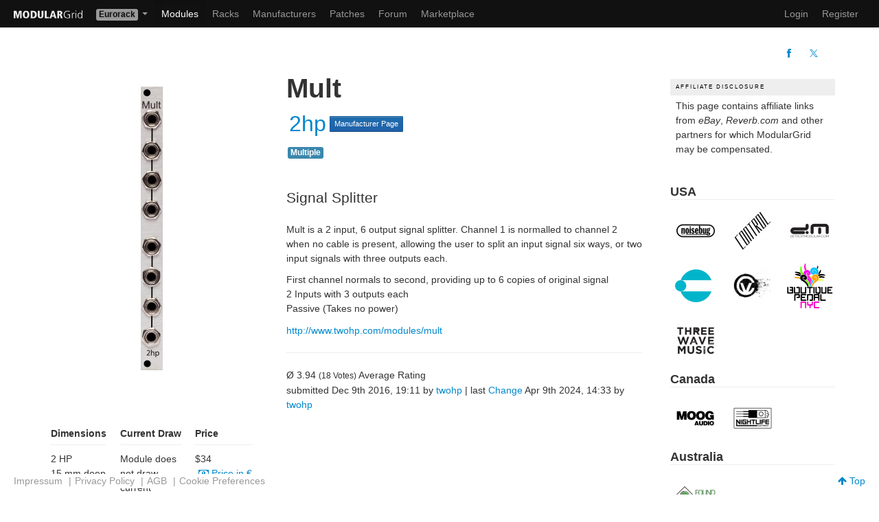

--- FILE ---
content_type: text/html; charset=UTF-8
request_url: https://modulargrid.net/e/2hp-mult
body_size: 6115
content:
<!DOCTYPE html>
<html lang="en" >
<head>
	<meta http-equiv="content-type" content="text/html; charset=utf-8">
	<title>2hp Mult - Eurorack Module on ModularGrid</title>
    

    <meta name="viewport" content="width=device-width, initial-scale=1">
    
    
    <!-- Global site tag (gtag.js) - Google Analytics -->

    <script type="text/plain" data-category="analytics" data-service="Google Analytics" async src="https://www.googletagmanager.com/gtag/js?id=UA-35437553-1"></script>
    <script type="text/plain" data-category="analytics" data-service="Google Analytics">
        window.dataLayer = window.dataLayer || [];
        function gtag(){dataLayer.push(arguments);}
        gtag('js', new Date());
        gtag('config', 'UA-35437553-1', { 'anonymize_ip': true });
    </script>

    <link rel="icon" type="image/png" href="/favicon.png" >
    <link rel="canonical" href="https://modulargrid.net/e/2hp-mult" >
	<link rel="image_src" href="https://modulargrid.net/img/modcache/10082.f.jpg" />
	<link rel="stylesheet" href="/css/mg.min.css?rel=dcc4a73588" >
<meta name="description" content="2hp Mult - Eurorack Module - Signal Splitter"><meta name="keywords" content="2hp Mult">
	<link rel="stylesheet" href="/css/print.min.css"  media="print">
<meta property="fb:app_id" content="169866843137062" />
<meta property="og:title" content="2hp Mult" />
<meta property="og:type" content="product" />
<meta property="og:image" content="https://modulargrid.net/img/modcache/10082.f.jpg" />
<meta property="og:image:alt" content="2hp Mult - Eurorack Module" />
<meta property="og:url" content="https://modulargrid.net/e/2hp-mult" />
<meta property="og:site_name" content="ModularGrid" />
<meta property="og:description" content="2hp Mult - Eurorack Module - Signal Splitter" />
<script type="application/ld+json">{
    "@context": "https://schema.org/",
    "@type": "Thing",
    "name": "2hp Mult",
    "image": "https://modulargrid.net/img/modcache/10082.f.jpg",
    "description": "Signal Splitter",
    "twitter:card": "summary_large_image",
    "twitter:site": "@modulargridNET"
}</script></head>
<body class="universe-e modules modules-view">

    <script type="module" src="/js/cookieconsent-config.js?rel=3f5a6a680e"></script>

    <div class="no-print">
		<div class="navbar navbar-inverse" id="navbar-top">
	      <div class="navbar-inner">
	      	<a href="/e/modules/home" class="brand" title="Home"><img src="/img/static/modgrid_light.svg" class="logo" style="width: 100px" alt=""></a><ul class="nav">
	<li class="dropdown">
	  <a href="#" class="dropdown-toggle dropdown-label" data-toggle="dropdown">
		<span class="label label-e">Eurorack</span>	    <b class="caret"></b>
	  </a>
	  <ul class="dropdown-menu">
	  	<li><a href="/u/modules/view">Buchla</a></li><li><a href="/f/modules/view">Frac</a></li><li><a href="/c/modules/view">Modcan A</a></li><li><a href="/m/modules/view">MOTM</a></li><li><a href="/d/modules/view">MU</a></li><li><a href="/s/modules/view">Serge</a></li><li><a href="/a/modules/view">500 Series</a></li><li><a href="/t/modules/view">AE Modular</a></li><li><a href="/p/modules/view">Pedals</a></li>	  </ul>
	</li>
</ul>	        <div>
	          <a class="btn btn-navbar" data-toggle="collapse" data-target=".nav-collapse">
	            <span class="icon-bar"></span>
	            <span class="icon-bar"></span>
	            <span class="icon-bar"></span>
	          </a>
            <ul class="nav">
	<li class="active"><a href="/e/modules/browser" title="Modules">Modules</a></li>
	<li class="hidden-phone"><a href="/e/racks" title="Racks">Racks</a></li>
	<li class="hidden-phone"><a href="/e/vendors" title="Manufacturers">Manufacturers</a></li>
    	<li class="hidden-phone"><a href="/e/patches" title="Patches">Patches</a></li>
    		<li ><a href="/e/forum/forums/index" title="Forum">Forum</a></li>
	<li ><a href="/e/offers" title="Marketplace">Marketplace</a></li>
</ul>

<div class="nav-collapse">
  <ul class="nav pull-right">
    <li class="visible-phone"><a href="/e/racks" title="Racks">Racks</a></li>
    <li class="visible-phone"><a href="/e/vendors" title="Vendors">Manufacturers</a></li>
            <li class="visible-phone"><a href="/e/patches" title="Patches">Patches</a></li>
    
	
	<li><a href="/e/users/login" title="Log In" rel="nofollow">Login</a></li>
	<li><a href="/e/users/add" title="Sign me up!" rel="nofollow">Register</a></li>

		<li class="hidden"><a href="/obedientremote.php">Index</a></li>
  </ul>
</div>

	        </div>
	      </div>
	    </div>

		<noscript>
			<div class="alert alert-error">
				You <strong>have to</strong> enable Javascript to do any fancy stuff on this site!
			</div>
		</noscript>
	</div>
    
	<div class="container-fluid " id="content-wrapper">
        		<div class="modules-view">
    <div class="subnav">
        <div class="main-tools-menu">
            <ul class="nav nav-pills">
                            </ul>
        </div>
        <div class="right-menu">
            <div class="share-menu">
                <ul class="nav nav-pills">
                    <li><a href="https://www.facebook.com/sharer/sharer.php?u=https%3A%2F%2Fmodulargrid.net%2Fe%2F2hp-mult" rel="noopener" target="_blank" title="Share on Facebook"><i class="icon-facebook"></i></a></li>
                    <li><a href="https://twitter.com/intent/tweet?url=https%3A%2F%2Fmodulargrid.net%2Fe%2F2hp-mult&hashtags=ModularGrid%2CEurorack&text=2hp+Mult" rel="noopener" target="_blank" title="Share on Twitter"><i class="icon-twitter"></i></a></li>
                </ul>
            </div>
            <div class="prev-next-btns">
                            </div>
        </div>
    </div>
    <div class="grid-container">
        <div class="g-image">
            <div class="grid-col" id="module-details-wrapper" data-module-id="10082">
                <a href="/img/modcache/10082.f.jpg" data-lightbox="module10082" title="Mult" class="centered-module">
              <img src="/img/imagecache/32x413_10082.jpg" alt="Eurorack Module Mult from 2hp" class="img-skyscrape" width="32" height="413" srcset="/img/imagecache/64x826_10082.jpg 2x">              </a>
                <div class="btn-toolbar">


                    
                                    </div>
                            </div>
            <div>
                <div class="box-specs">
                    <div>
                        <dl>
                            <dt>Dimensions</dt>
                            <dd>2 HP</dd><dd>15&nbsp;mm&nbsp;deep</dd>                        </dl>
                                            </div>

                    
                                                <div>
                            <dl>
                                <dt>Current&nbsp;Draw</dt>
                                <dd>Module does not draw current</dd>                            </dl>
                        </div>
                        
                    
                    <div>
                        <dl>
                            <dt>Price</dt>
                            <dd>
                                <span class="price"><span class="currency">$34</span></span><a href="/e/users/change_price_display/eur" title="Display prices in €" rel="nofollow" class="lnk-display-currency"><i class="icon-money"> </i>Price in €</a>                            </dd>
                        </dl>
                    </div>
                    <div class="subspec">
                        <p class="text-success">This Module is currently available.</p><div class="box-approved"><div class="box-approved-stamp"><img src="/img/static/stamp_manuf_approved.png" class="img-approved" alt=""><span>Specs are approved by the manufacturer</span></div></div>                    </div>
                </div>
            </div>


            
        </div>
        <div class="g-headr">
            <div class="module-view-header">
                <h1>Mult</h1>
                <div class="sub-header">
                    <h2><a href="/e/modules/browser/vendor:363"><span><span class="vendor-name">2hp</span></span></a></h2>
                    <a href="/e/vendors/view/363" class="btn btn-mini btn-primary" title="Company info about manufacturer 2hp">Manufacturer Page</a>                </div>
                <div class="module-tags">
                                        <a href="/e/modules/browser?SearchFunction=14&amp;order=tag&amp;direction=asc" rel="nofollow"><span class="label label-info">Multiple</span></a>                </div>
            </div>
        </div>
        <div class="g-descr">
            <div id="module-details">
                <p class="lead wrap">Signal Splitter</p><p>Mult is a 2 input, 6 output signal splitter. Channel 1 is normalled to channel 2 when no cable is present, allowing the user to split an input signal six ways, or two input signals with three outputs each.</p>

<p>First channel normals to second, providing up to 6 copies of original signal<br />
2 Inputs with 3 outputs each<br />
Passive (Takes no power)</p>
<p><a href="http://www.twohp.com/modules/mult" target="blank">http://www.twohp.com/modules/mult</a></p>            </div>

            <hr>
            <div>Ø <span>3.94</span> <small>(<span>18</span> Votes)</small> Average Rating</div>                        

            submitted Dec 9th 2016, 19:11 by <a href="/e/users/view/93320">twohp</a> | last <a href="/e/versions/view/144065">Change</a> Apr 9th 2024, 14:33 by <a href="/e/users/view/93320">twohp</a>        </div>
        
        <div class="g-mrkpl">
            <section id="sec-module-market">
                <div class="page-header">
                    <div class="">
                        <h2>Marketplace <small>sell and buy used modules</small></h2>
                                            </div>
                </div>
                <div id="offers" class="prel table-responsive">
                                    </div>
                <div class="clear">
                                        <p class="pt">
                        <em>2</em> Users are observing this
                    </p>
                                                        </div>
            </section>
        </div>
        <div class="g-youtb">
            <section>
                <div id="block-youtube" style="display:none">
                    <div class="page-header">
                        <h2>YouTube <small>unfiltered search results for Mult</small></h2>
                    </div>
                    <div class="isotube">
                        <canvas width="27" height="27" id="indicator" style="display: none;"></canvas>
                        <div class="isotube-container" id="isotube-result"></div>
                    </div>
                </div>
            </section>
        </div>
        <div class="g-revrb">
                         
<section id="sec-reverb">
    <div class="page-header">
        <div class="flexed-head">
            <h2>Buy on Reverb</h2>
            <a href="https://www.awin1.com/cread.php?awinmid=67144&amp;awinaffid=1515727&amp;ued=https%3A%2F%2Freverb.com&amp;clickref=mg_reverb_listings" class="lnk-reverb" title="Reverb.com website" target="_blank" rel="noopener"><span class="reverb-logo-mq"></span></a>        </div>
    </div>
    <div class="reverb-section">
        <div id="reverb-results" class="at-items">
            <div class="at-item"><a href="https://www.awin1.com/cread.php?awinmid=67144&amp;awinaffid=1515727&amp;ued=https%3A%2F%2Freverb.com%2Fitem%2F15662233-2hp-mult-multiple-black&amp;clickref=mg_reverb_listings" rel="nofollow" target="_blank"><img src="/proxies/img?url=https%3A%2F%2Frvb-img.reverb.com%2Fi%2Fs--3U4lQs7x--%2Fquality%3Dmedium-low%2Cheight%3D400%2Cwidth%3D400%2Cfit%3Dcover%2Cgravity%3Dbottom%2Fy6pffkybf72i4luxd9qw.jpg" class="img-reverb img-responsive" alt="">2hp Mult Multiple (Black)</a>$34</div><div class="at-item"><a href="https://www.awin1.com/cread.php?awinmid=67144&amp;awinaffid=1515727&amp;ued=https%3A%2F%2Freverb.com%2Fitem%2F31867409-2hp-mult&amp;clickref=mg_reverb_listings" rel="nofollow" target="_blank"><img src="/proxies/img?url=https%3A%2F%2Frvb-img.reverb.com%2Fi%2Fs--kA0jHGFZ--%2Fquality%3Dmedium-low%2Cheight%3D400%2Cwidth%3D400%2Cfit%3Dcover%2Cgravity%3Dbottom%2Fqqajfytupnztm0z3rcef.png" class="img-reverb img-responsive" alt="">2hp Mult</a>$42</div><div class="at-item"><a href="https://www.awin1.com/cread.php?awinmid=67144&amp;awinaffid=1515727&amp;ued=https%3A%2F%2Freverb.com%2Fitem%2F68580971-2hp-mult-black&amp;clickref=mg_reverb_listings" rel="nofollow" target="_blank"><img src="/proxies/img?url=https%3A%2F%2Frvb-img.reverb.com%2Fi%2Fs--yLbN-azG--%2Fquality%3Dmedium-low%2Cheight%3D400%2Cwidth%3D400%2Cfit%3Dcover%2Cgravity%3Dbottom%2Fepnhhorofsxudgk1dzzl.jpg" class="img-reverb img-responsive" alt="">2hp Mult</a>$38.34</div><div class="at-item"><a href="https://www.awin1.com/cread.php?awinmid=67144&amp;awinaffid=1515727&amp;ued=https%3A%2F%2Freverb.com%2Fitem%2F93737225-2hp-mult-2010s-black&amp;clickref=mg_reverb_listings" rel="nofollow" target="_blank"><img src="/proxies/img?url=https%3A%2F%2Frvb-img.reverb.com%2Fi%2Fs--OqW25QPE--%2Fquality%3Dmedium-low%2Cheight%3D400%2Cwidth%3D400%2Cfit%3Dcover%2Cgravity%3Dbottom%2F4d9cdd0a-c7a5-40c8-aeec-7f711ac09ba1.jpeg" class="img-reverb img-responsive" alt="">2hp Mult</a>$22</div><div class="at-item"><a href="https://www.awin1.com/cread.php?awinmid=67144&amp;awinaffid=1515727&amp;ued=https%3A%2F%2Freverb.com%2Fitem%2F15663163-2hp-mult-multiple-silver&amp;clickref=mg_reverb_listings" rel="nofollow" target="_blank"><img src="/proxies/img?url=https%3A%2F%2Frvb-img.reverb.com%2Fi%2Fs--DljwTQBh--%2Fquality%3Dmedium-low%2Cheight%3D400%2Cwidth%3D400%2Cfit%3Dcover%2Cgravity%3Dbottom%2Fcydwvw5oi0uu3r3dznbz.jpg" class="img-reverb img-responsive" alt="">2hp Mult Multiple</a>$34</div><div class="at-item"><a href="https://www.awin1.com/cread.php?awinmid=67144&amp;awinaffid=1515727&amp;ued=https%3A%2F%2Freverb.com%2Fitem%2F25654550-2hp-buff-buffered-multiple-module-black&amp;clickref=mg_reverb_listings" rel="nofollow" target="_blank"><img src="/proxies/img?url=https%3A%2F%2Frvb-img.reverb.com%2Fi%2Fs--ywS8vFW8--%2Fquality%3Dmedium-low%2Cheight%3D400%2Cwidth%3D400%2Cfit%3Dcover%2Cgravity%3Dbottom%2Fikhj2dmiz6yvqh3brkvv.jpg" class="img-reverb img-responsive" alt="">2hp Mult</a>$107.43</div>        </div>
    </div>
</section>
                    </div>
        <div class="g-ebayy">
                        <section id="sec-ebay" class="hidden">
                <div class="page-header">
                    <div class="flexed-head">
                        <h2>Right Now on eBay</h2><a href="https://www.ebay.com" title="eBay website" rel="noopener" target="_blank"><img src="/img/static/ebay/Right%20Now%20108x45%402x.png" width="108" alt=""></a>
                    </div>
                </div>
                <div class="ebay-section">
                    <div id="ebay-results" class="at-items"></div>
                </div>
            </section>
                    </div>
        <div class="g-cmnts">
            <div id="related-discussions" class="prel">
	<div class="page-header">
		<div class="row">
			<div class="span12">
				<h2>Comments</h2>
			</div>
			<div class="span12">
				<a href="/e/forum/threads/index/query:Mult"><i class="icon icon-list"></i> Search for <em>Mult</em> in Forum</a>			</div>
		</div>
	</div>
<a href="/e/forum/threads/add/about:module/about_id:10082/name:Mult" class="btn btn-primary">Post in a new Thread</a></div>
        </div>
        <div class="g-aside">
            <div class="ad-box pt pb">
                <header>Affiliate Disclosure</header>
                <div class="ad-text">This page contains affiliate links from <em>eBay</em>, <em>Reverb.com</em> and other partners for which ModularGrid may be compensated.</div>
            </div>
            <div class="box-buy-online">
		<h4>USA</h4><div class="logo-grid"><a href="/e/clicks/add/54/10082" title="Go to Noisebug" target="_blank" rel="nofollow"><img src="/img/imagecache/70x70_54.png" class="img-recom img-landscape" alt="Noisebug" width="70" height="70" srcset="/img/imagecache/140x140_54.png 2x"></a><a href="/e/clicks/add/2/10082" title="Go to Control" target="_blank" rel="nofollow"><img src="/img/imagecache/70x70_2.png" class="img-recom img-landscape" alt="Control" width="70" height="70" srcset="/img/imagecache/140x140_2.png 2x"></a><a href="/e/clicks/add/14/10082" title="Go to Detroit Modular" target="_blank" rel="nofollow"><img src="/img/imagecache/70x70_14.png" class="img-recom img-landscape" alt="Detroit Modular" width="70" height="70" srcset="/img/imagecache/140x140_14.png 2x"></a><a href="/e/clicks/add/13/10082" title="Go to Perfect Circuit" target="_blank" rel="nofollow"><img src="/img/imagecache/70x70_13.png" class="img-recom img-landscape" alt="Perfect Circuit" width="70" height="70" srcset="/img/imagecache/140x140_13.png 2x"></a><a href="/e/clicks/add/15/10082" title="Go to Control Voltage" target="_blank" rel="nofollow"><img src="/img/imagecache/70x70_15.png" class="img-recom img-landscape" alt="Control Voltage" width="70" height="70" srcset="/img/imagecache/140x140_15.png 2x"></a><a href="/e/clicks/add/85/10082" title="Go to Boutique Pedal NYC" target="_blank" rel="nofollow"><img src="/img/imagecache/70x69_85.png" class="img-recom img-landscape" alt="Boutique Pedal NYC" width="70" height="69" srcset="/img/imagecache/140x137_85.png 2x"></a><a href="/e/clicks/add/41/10082" title="Go to Three Wave Music" target="_blank" rel="nofollow"><img src="/img/imagecache/70x70_41.png" class="img-recom img-landscape" alt="Three Wave Music" width="70" height="70" srcset="/img/imagecache/140x140_41.png 2x"></a></div><h4>Canada</h4><div class="logo-grid"><a href="/e/clicks/add/19/10082" title="Go to Moog Audio" target="_blank" rel="nofollow"><img src="/img/imagecache/70x70_19.png" class="img-recom img-landscape" alt="Moog Audio" width="70" height="70" srcset="/img/imagecache/140x140_19.png 2x"></a><a href="/e/clicks/add/65/10082" title="Go to Nightlife Electronics" target="_blank" rel="nofollow"><img src="/img/imagecache/70x70_65.png" class="img-recom img-landscape" alt="Nightlife Electronics" width="70" height="70" srcset="/img/imagecache/140x140_65.png 2x"></a></div><h4>Australia</h4><div class="logo-grid"><a href="/e/clicks/add/42/10082" title="Go to Found Sound" target="_blank" rel="nofollow"><img src="/img/imagecache/70x70_42.png" class="img-recom img-landscape" alt="Found Sound" width="70" height="70" srcset="/img/imagecache/140x140_42.png 2x"></a></div></div>
<hr>
<p>These merchants probably sell this module. <a href="#" class="lnk-help" data-toggle="popover" data-original-title="About the merchant logos" data-content="Merchants configure themself on which module page their logo appears. For convenience reasons they can just subscribe to certain manufacturers. So there is <strong>no guarantee</strong> that they have the module currently <strong>in stock</strong>, but it is worth a shot to check it out.">Huh?</a></p>
<hr>
            <div id="related-racks" class="prel">
                <h3>Related Racks</h3>
<p>Included in <strong>9670</strong> Racks, <strong>4554</strong> are public:</p>
<ul>
<li><a href="/e/racks/view/3042694">No spectravox 84</a> (<a href="/e/users/view/77837">Geissler</a>)</li><li><a href="/e/racks/view/3042473">Live nieuw (64x pod) (copy)</a> (<a href="/e/users/view/253225">1pauluzz1</a>)</li><li><a href="/e/racks/view/3042266">Training</a> (<a href="/e/users/view/159661">timcox</a>)</li><li><a href="/e/racks/view/3042253">Main Temp</a> (<a href="/e/users/view/152521">viacirca</a>)</li><li><a href="/e/racks/view/3041965">My burly Eurorack (copy)</a> (<a href="/e/users/view/254445">Qiuqiu</a>)</li><li><a href="/e/racks/view/3041864">My adnate Eurorack (copy)</a> (<a href="/e/users/view/1634">djericj</a>)</li><li><a href="/e/racks/view/3041812">drum rack vesa</a> (<a href="/e/users/view/117301">Goldi</a>)</li><li><a href="/e/racks/view/3041755">My darkish Eurorack</a> (<a href="/e/users/view/62545">ANTONIVS</a>)</li><li><a href="/e/racks/view/3040750">Small case (copy)</a> (<a href="/e/users/view/195394">Detcomm</a>)</li><li><a href="/e/racks/view/3040389">My lyrate Eurorack</a> (<a href="/e/users/view/130071">fallwood</a>)</li><li><a href="/e/racks/view/3039601">Fancy version</a> (<a href="/e/users/view/255433">bifftastic</a>)</li><li><a href="/e/racks/view/3039571">Live nieuw (64x pod)</a> (<a href="/e/users/view/253225">1pauluzz1</a>)</li><li><a href="/e/racks/view/3039470">Live nieuw (2 x 62 case)</a> (<a href="/e/users/view/253225">1pauluzz1</a>)</li><li><a href="/e/racks/view/3039463">Elinch #03 (copy) (copy) (copy)</a> (<a href="/e/users/view/132576">elinch</a>)</li><li><a href="/e/racks/view/3039245">Mantis 0 - 126</a> (<a href="/e/users/view/195251">DeadGretta</a>)</li></ul>
<div class="paging">
<span class="current">1</span><span><a href="/e/related_racks/get_related_racks/10082/page:2/sort:RelatedRack.id/direction:DESC">2</a></span><span><a href="/e/related_racks/get_related_racks/10082/page:3/sort:RelatedRack.id/direction:DESC">3</a></span><span><a href="/e/related_racks/get_related_racks/10082/page:4/sort:RelatedRack.id/direction:DESC">4</a></span><span class="next"><a href="/e/related_racks/get_related_racks/10082/page:2/sort:RelatedRack.id/direction:DESC" rel="next"> &gt;</a></span></div>
            </div>


                        <div>
                            </div>
            
        </div>
    </div>
</div>
<script type="application/json" data-mg-json="settings">
{"thing":"Module","ytApiKey":"AIzaSyCpN5705eUyCS4E6mUV1KOcqgEWXkVHK70","ytSearchterm":"Eurorack+2hp+Mult","countryIsoCode":"US","ratyIsEnabled":false,"ratyUserVote":false,"ebaySearchterm":"2hp%20Mult","threadId":false}
</script>
<div id="addObj" data-controller="modules" data-action="view"></div>
    </div>
    <div class="footer-static">
    <div class="footer">
    <div class="container no-print">
        <div class="list-wrapper">
            <div>
                <ul id="ul-nav-service">
                    <li ><a href="/e/pages/imprint" title="Imprint" rel="nofollow">Impressum</a> | </li>
                    <li ><a href="/e/pages/privacy" title="Privacy" rel="nofollow">Privacy Policy</a> | </li>
                    <li ><a href="/e/pages/agb" title="AGB" rel="nofollow">AGB</a> | </li>
                    <li><a id="lnk-cookie-pref" data-cc="show-preferencesModal" href="#">Cookie Preferences</a></li>
                </ul>
            </div>
            <div>
                <a id="lnk-top" href="#"><i class="icon-arrow-up"></i> Top</a>
            </div>
        </div>
    </div>
</div>

    </div>

	<div class="modal hide fade" id="myModal">
	<div class="modal-header">
		<button type="button" class="close" data-dismiss="modal">×</button>
		<h2 id="alert-modal-header-text" class="modal-header-text">Something does not work as expected ...</h2>
	</div>
	<div class="modal-body">
		<p id="modal-body-text"></p>
	</div>
	<div class="modal-footer">
		<a href="#" class="btn" data-dismiss="modal">Close</a>
	</div>
</div>
    <script type="application/json" data-mg-json="base-config">
    {"domain":"https:\/\/modulargrid.net","webroot":"\/","currency":"usd","format":{"id":"e","name":"Eurorack","cellWidth":10,"defaultHP":84,"minHP":20,"volt":12,"has5V":1,"displayPowerSpecs":1,"ratingThreshold":29,"widthLabel":{"short":"HP","long":"Horizontal Pitch"}},"is_anonymous":null}    </script>
    <script src="https://ajax.googleapis.com/ajax/libs/jquery/2.2.4/jquery.min.js"></script>
    <script
      src="https://browser.sentry-cdn.com/9.34.0/bundle.tracing.min.js"
      integrity="sha384-cRQDJUZkpn4UvmWYrVsTWGTyulY9B4H5Tp2s75ZVjkIAuu1TIxzabF3TiyubOsQ8"
      crossorigin="anonymous"
    ></script>

    
	<script src="/js/modulargrid.min.js?rel=bd22a9c07b"></script>
</body>
</html>


--- FILE ---
content_type: image/svg+xml
request_url: https://modulargrid.net/css/img/reverb_logo_light.svg
body_size: 1031
content:
<svg xmlns="http://www.w3.org/2000/svg" width="115" height="34" viewBox="0 0 115 34">
  <path fill="#414141" d="M106 19.7c-.4.3-2.41 1.55-1.2-1.8.65-1.8 3.57-9.98 1.4-11.7-1.06-.84-3.26-1.43-4.3-.4-1.05 1.05-.7 3.23-.7 4.9 0 3.4-1.26 6.9-1.9 8.6-1.49 1.25-2.49 1.95-3 2.1 0 0 .86-3.2-1.5-3.1-2.88.12-3.61 3.26-4.4 3.2-1.05-.08.16-2.2-.1-2.8-.13-.3-1-.44-2.4-.4-3.3.1-3.3 2.8-3.3 3.2 0 1.2-.65 3.87-1 5.92-.87.86-3.4 3.08-5.9 3.08-1.6 0-4.08-1.15-4.3-3.6-.05-.6.3-.8.5-.8.3 0 2.27.12 4.6-1 1.9-.92 3-2.3 3-4.2 0-1.1-.09-3.2-4.2-3.2-4.2 0-7.76 1.9-9 5.6-2.15-2-2.55-3.26-2.7-3.7-.2-.6-.15-1.7-2.1-1.7-.1 0-2.5 0-2.5 2.2 0 .8 2 1.9 1.6 2.8-.48 1.1-2.21 6.7-5.7 6.7-3.08 0-1-5.9-.6-7.2.3-.8 1.08-3.6.7-4-.19-.2-.8-.3-1.7-.3-2.7 0-4.5 3.2-5.3 9.1-2.27 2.27-4.3 3.4-6.1 3.4-1.3 0-3.48-.25-4.27-2.73-.18-.57 8.17-2.4 8.17-6.87 0-1.3 0-3.2-4.2-3.2-2.6 0-5 .8-6.7 2.2-.85.7-3.1 3-2.8 7.7-.22.2-1.31.8-3.2.8-3 0-4.7-5.6-4.9-6.5-.71-3.3-3.14-4.13-2.6-4.5 1.08-.79 2.48-.6 6.3-3.4 2.2-1.8 3.4-4.1 3.4-6.6 0-1.4-.49-4.47-4-5.7a20 20 0 0 0-6.6-1c-1.6 0-7 .1-12.2 1.8C3.7 5.2.3 8.8 0 13.8c-.1 1.5.25 4.9 4.7 4.9 4.06 0 5.92-3.2 5.8-4.3-.47.23-2.38.67-3.15-.4-1.59-2.16.1-6.12 3.05-8.1 2.48-1.67 5-2.6 7.4-2.7-.4.6-1.5 2.3-2 3.8-.7 2-6 20-6.9 23.9-.3 1.4-.3 2.08 0 2.1 1.89.16 6.03.23 6.1-.7.38-5.2 2.61-11.5 2.9-13.3.11-.7.7-.8.9-.8.5 0 1 .4 1.3.7.7.9 1.4 2.4 1.3 4.9-.1 2-.28 8.9 5.4 8.9 3.82 0 7.52-2.63 7.8-3.1.4 1 1.9 3.3 6.6 3.3 5.2 0 8.8-3.5 8.9-3.4.1.1.11.3.1.5-.04.8.25 2.85 3.5 2.8 7.05-.1 11.2-5.78 12-9.6 1.31 1.4 2.32 1.83 2.6 1.9 0 .9-1.78 7.8 6.8 7.8 3.37 0 6.2-1.27 8.5-3.8-.17.9-.83 2.68-.5 3.5.04.09 2.58 0 4.3 0 .65 0 .6-.14.65-.34.4-1.52-.26-5.3 3.25-9.96.38-.5.9-.73 1.11-.18 1.02 2.57 3.69 1.63 6.49-1.32-.6 2.28-.9 4.24-.9 5.9 0 2.1.6 6.35 6.4 6.2 7.89-.2 9.8-5.9 9.8-10.1 0-1.22-.74-4.5-4.6-4.4-1.7.04-2.8.7-3.6 1.3zm2.5 5.5c-.4 2.16-2.62 6.85-4.3 6.7-2.17-.2-1.7-4.2-1.4-5.9.4-1.6 1.63-5.65 4.1-5.5 2.46.15 1.99 2.6 1.6 4.7zm-31.1-5.8c2.73-.11 1.48 3.1-.1 4.5-2.26 2-3.38 1.8-3.75 1.49-.47-.4-.17-1.68.69-3.24.9-1.64 1.69-2.69 3.16-2.75zM45.2 21c.08.9-1.7 4.15-5.9 5.3-.41-1.12.26-2.83.7-3.6.32-.57 1.61-3.13 3.5-3.3 1.03-.07 1.6.46 1.7 1.6zM23.7 2.7c.4 0 1.5.4 2.4 1.4.6.7 1.3 1.9 1.1 3.7-.2 1.9-.7 3.6-1.4 4.9-.6 1.1-1.4 2-2.3 2.7-1.56 1.34-4.87 1.54-5.1 1.1-.2-.3-.1-.8.4-2.2.68-2.26 3.23-9.85 3.8-10.7.2-.4.56-.9 1.1-.9z"/>
</svg>


--- FILE ---
content_type: text/javascript; charset=UTF-8
request_url: https://www.googleapis.com/youtube/v3/search?q=Eurorack+2hp+Mult&key=AIzaSyCpN5705eUyCS4E6mUV1KOcqgEWXkVHK70&part=id,snippet&maxResults=12&type=video&videoEmbeddable=true&callback=jQuery2240016715935412302763_1768888268120&_=1768888268121
body_size: 2413
content:
// API callback
jQuery2240016715935412302763_1768888268120({
  "kind": "youtube#searchListResponse",
  "etag": "TQ0rsId8fsFwc3LJiboDtUgRQ24",
  "nextPageToken": "CAwQAA",
  "regionCode": "US",
  "pageInfo": {
    "totalResults": 12681,
    "resultsPerPage": 12
  },
  "items": [
    {
      "kind": "youtube#searchResult",
      "etag": "DnaQDkScCLah_h_WmOc7OB47IxA",
      "id": {
        "kind": "youtube#video",
        "videoId": "7VRNDo5AM9g"
      },
      "snippet": {
        "publishedAt": "2025-07-01T11:38:53Z",
        "channelId": "UC8XKZqUM5R0GQMcyJjPCJJg",
        "title": "2HP Buff Mult: The Essential Eurorack Multiple",
        "description": "2HP Buff Mult: The Essential Eurorack Multiple ▻ Latest Price & AMZN link here ▻ https://bit.ly/46lMHmc For updated price or ...",
        "thumbnails": {
          "default": {
            "url": "https://i.ytimg.com/vi/7VRNDo5AM9g/default.jpg",
            "width": 120,
            "height": 90
          },
          "medium": {
            "url": "https://i.ytimg.com/vi/7VRNDo5AM9g/mqdefault.jpg",
            "width": 320,
            "height": 180
          },
          "high": {
            "url": "https://i.ytimg.com/vi/7VRNDo5AM9g/hqdefault.jpg",
            "width": 480,
            "height": 360
          }
        },
        "channelTitle": "Gadget Jungle Pro",
        "liveBroadcastContent": "none",
        "publishTime": "2025-07-01T11:38:53Z"
      }
    },
    {
      "kind": "youtube#searchResult",
      "etag": "4GMwoUWfXidurRG6aUHDU6zEBmc",
      "id": {
        "kind": "youtube#video",
        "videoId": "whNYEe-qcSk"
      },
      "snippet": {
        "publishedAt": "2022-05-28T13:00:35Z",
        "channelId": "UCzQVnmnXbCWJxZCGEmN_3SQ",
        "title": "Eurorack DIY: 2hp Buffered Multiple",
        "description": "In this episode I will show a buffered mult module and explain why you need atleast one in your case.... Link to my GitHub: ...",
        "thumbnails": {
          "default": {
            "url": "https://i.ytimg.com/vi/whNYEe-qcSk/default.jpg",
            "width": 120,
            "height": 90
          },
          "medium": {
            "url": "https://i.ytimg.com/vi/whNYEe-qcSk/mqdefault.jpg",
            "width": 320,
            "height": 180
          },
          "high": {
            "url": "https://i.ytimg.com/vi/whNYEe-qcSk/hqdefault.jpg",
            "width": 480,
            "height": 360
          }
        },
        "channelTitle": "MeeBilt",
        "liveBroadcastContent": "none",
        "publishTime": "2022-05-28T13:00:35Z"
      }
    },
    {
      "kind": "youtube#searchResult",
      "etag": "-V_zVl6E0wIkXjZXj68ni4Fit9g",
      "id": {
        "kind": "youtube#video",
        "videoId": "wY3UQvN_WNM"
      },
      "snippet": {
        "publishedAt": "2025-06-27T08:38:44Z",
        "channelId": "UC8XKZqUM5R0GQMcyJjPCJJg",
        "title": "Synthrotek Passive Mult: Essential 2HP Eurorack Utility",
        "description": "Synthrotek Passive Mult: Essential 2HP Eurorack Utility ▻ Latest Price & AMZN link here ...",
        "thumbnails": {
          "default": {
            "url": "https://i.ytimg.com/vi/wY3UQvN_WNM/default.jpg",
            "width": 120,
            "height": 90
          },
          "medium": {
            "url": "https://i.ytimg.com/vi/wY3UQvN_WNM/mqdefault.jpg",
            "width": 320,
            "height": 180
          },
          "high": {
            "url": "https://i.ytimg.com/vi/wY3UQvN_WNM/hqdefault.jpg",
            "width": 480,
            "height": 360
          }
        },
        "channelTitle": "Gadget Jungle Pro",
        "liveBroadcastContent": "none",
        "publishTime": "2025-06-27T08:38:44Z"
      }
    },
    {
      "kind": "youtube#searchResult",
      "etag": "TZkpa81RQoMYFNQa2BVPsbkcjKI",
      "id": {
        "kind": "youtube#video",
        "videoId": "B0CKjTLT-dg"
      },
      "snippet": {
        "publishedAt": "2021-12-10T20:15:00Z",
        "channelId": "UC01fQmw1C6yVTD53voBGnkw",
        "title": "Synthrotek BM - 2HP Eurorack Buffered Multiple Module",
        "description": "https://store.synthrotek.com/2HP-Buff-Mult_c_224.html The 2HP Buff Mult is a precision buffered multiple, perfect for your 1V/O ...",
        "thumbnails": {
          "default": {
            "url": "https://i.ytimg.com/vi/B0CKjTLT-dg/default.jpg",
            "width": 120,
            "height": 90
          },
          "medium": {
            "url": "https://i.ytimg.com/vi/B0CKjTLT-dg/mqdefault.jpg",
            "width": 320,
            "height": 180
          },
          "high": {
            "url": "https://i.ytimg.com/vi/B0CKjTLT-dg/hqdefault.jpg",
            "width": 480,
            "height": 360
          }
        },
        "channelTitle": "synthrotek",
        "liveBroadcastContent": "none",
        "publishTime": "2021-12-10T20:15:00Z"
      }
    },
    {
      "kind": "youtube#searchResult",
      "etag": "EelpT9SXhsxTODJiora64_yGczE",
      "id": {
        "kind": "youtube#video",
        "videoId": "egRycuwNKxM"
      },
      "snippet": {
        "publishedAt": "2018-03-09T21:23:29Z",
        "channelId": "UC01fQmw1C6yVTD53voBGnkw",
        "title": "Synthrotek Passive Multiple &quot;Passive&quot; Mult demo video - 2HP Eurorack",
        "description": "https://www.synthrotek.com/products/modular-circuits/passive-mult/ Best Priced Passive Mult in the world!!!",
        "thumbnails": {
          "default": {
            "url": "https://i.ytimg.com/vi/egRycuwNKxM/default.jpg",
            "width": 120,
            "height": 90
          },
          "medium": {
            "url": "https://i.ytimg.com/vi/egRycuwNKxM/mqdefault.jpg",
            "width": 320,
            "height": 180
          },
          "high": {
            "url": "https://i.ytimg.com/vi/egRycuwNKxM/hqdefault.jpg",
            "width": 480,
            "height": 360
          }
        },
        "channelTitle": "synthrotek",
        "liveBroadcastContent": "none",
        "publishTime": "2018-03-09T21:23:29Z"
      }
    },
    {
      "kind": "youtube#searchResult",
      "etag": "NW4KQPnHvdbVAL2qLmXSYxI6qbo",
      "id": {
        "kind": "youtube#video",
        "videoId": "C0gEWJgM57A"
      },
      "snippet": {
        "publishedAt": "2022-09-21T02:20:39Z",
        "channelId": "UChv5gkEzc9k5L4sOOHvvjow",
        "title": "2hp Eurorack Modules fit just right!",
        "description": "When you only have 2hp left and need just the right size eurorack module :) #eurorack #2hp #modularsynth #shorts.",
        "thumbnails": {
          "default": {
            "url": "https://i.ytimg.com/vi/C0gEWJgM57A/default.jpg",
            "width": 120,
            "height": 90
          },
          "medium": {
            "url": "https://i.ytimg.com/vi/C0gEWJgM57A/mqdefault.jpg",
            "width": 320,
            "height": 180
          },
          "high": {
            "url": "https://i.ytimg.com/vi/C0gEWJgM57A/hqdefault.jpg",
            "width": 480,
            "height": 360
          }
        },
        "channelTitle": "Inner Freq",
        "liveBroadcastContent": "none",
        "publishTime": "2022-09-21T02:20:39Z"
      }
    },
    {
      "kind": "youtube#searchResult",
      "etag": "UV-Em8zn2XUahc8DsnPVk_hNG0Q",
      "id": {
        "kind": "youtube#video",
        "videoId": "LXC4RAjg46E"
      },
      "snippet": {
        "publishedAt": "2020-12-07T17:00:06Z",
        "channelId": "UCf8g7FsWMqpQb5NXs8aczAg",
        "title": "Modular Monday Ep.5 + Microwaved Nachos Music + 2HP Buff Mult Module + Eurorack + Modular",
        "description": "5th episode of Modular Monday! We are doing a review of the 2HP Buffered Multiplier module and playing some sounds through it ...",
        "thumbnails": {
          "default": {
            "url": "https://i.ytimg.com/vi/LXC4RAjg46E/default.jpg",
            "width": 120,
            "height": 90
          },
          "medium": {
            "url": "https://i.ytimg.com/vi/LXC4RAjg46E/mqdefault.jpg",
            "width": 320,
            "height": 180
          },
          "high": {
            "url": "https://i.ytimg.com/vi/LXC4RAjg46E/hqdefault.jpg",
            "width": 480,
            "height": 360
          }
        },
        "channelTitle": "Microwaved_Nachos",
        "liveBroadcastContent": "none",
        "publishTime": "2020-12-07T17:00:06Z"
      }
    },
    {
      "kind": "youtube#searchResult",
      "etag": "nO_775G7c5rDGgGv9c9yTZ2R63E",
      "id": {
        "kind": "youtube#video",
        "videoId": "oTn19H-gA6s"
      },
      "snippet": {
        "publishedAt": "2025-02-18T11:46:31Z",
        "channelId": "UCpCyso4eYalhAHETZ8uTn1g",
        "title": "MULTVERT | Double Buffered Multiple | 2HP Skiff Friendly | 1x Inverted Output  #eurorack",
        "description": "We are proud to announce a new Module release today. Welcome to our, small, but fine selection the MULTVERT - a premium ...",
        "thumbnails": {
          "default": {
            "url": "https://i.ytimg.com/vi/oTn19H-gA6s/default.jpg",
            "width": 120,
            "height": 90
          },
          "medium": {
            "url": "https://i.ytimg.com/vi/oTn19H-gA6s/mqdefault.jpg",
            "width": 320,
            "height": 180
          },
          "high": {
            "url": "https://i.ytimg.com/vi/oTn19H-gA6s/hqdefault.jpg",
            "width": 480,
            "height": 360
          }
        },
        "channelTitle": "Modulove",
        "liveBroadcastContent": "none",
        "publishTime": "2025-02-18T11:46:31Z"
      }
    },
    {
      "kind": "youtube#searchResult",
      "etag": "JsKkIY0aF2Hn8FhWJY52yOpmpzY",
      "id": {
        "kind": "youtube#video",
        "videoId": "PAAggJmQWFc"
      },
      "snippet": {
        "publishedAt": "2023-08-02T13:24:34Z",
        "channelId": "UCzQVnmnXbCWJxZCGEmN_3SQ",
        "title": "Eurorack DIY: Buffered Multiple Build video",
        "description": "This video covers how to build the Buffered Multiple. You can find all of my designs on my GitHub: ...",
        "thumbnails": {
          "default": {
            "url": "https://i.ytimg.com/vi/PAAggJmQWFc/default.jpg",
            "width": 120,
            "height": 90
          },
          "medium": {
            "url": "https://i.ytimg.com/vi/PAAggJmQWFc/mqdefault.jpg",
            "width": 320,
            "height": 180
          },
          "high": {
            "url": "https://i.ytimg.com/vi/PAAggJmQWFc/hqdefault.jpg",
            "width": 480,
            "height": 360
          }
        },
        "channelTitle": "MeeBilt",
        "liveBroadcastContent": "none",
        "publishTime": "2023-08-02T13:24:34Z"
      }
    },
    {
      "kind": "youtube#searchResult",
      "etag": "2d978hh3uUyvC1t1UtoapZ0W1nA",
      "id": {
        "kind": "youtube#video",
        "videoId": "3X8l9HUOUM4"
      },
      "snippet": {
        "publishedAt": "2023-05-04T16:30:00Z",
        "channelId": "UCYkjHKDOaojakSZJY6Dmkcw",
        "title": "2HP Loop - Tutorial - High Fidelity Looper",
        "description": "Ready to get loopy? Or, maybe you've heard of Frippertronics? Welcome to the Loop masterclass! Loop is a high fidelity looper ...",
        "thumbnails": {
          "default": {
            "url": "https://i.ytimg.com/vi/3X8l9HUOUM4/default.jpg",
            "width": 120,
            "height": 90
          },
          "medium": {
            "url": "https://i.ytimg.com/vi/3X8l9HUOUM4/mqdefault.jpg",
            "width": 320,
            "height": 180
          },
          "high": {
            "url": "https://i.ytimg.com/vi/3X8l9HUOUM4/hqdefault.jpg",
            "width": 480,
            "height": 360
          }
        },
        "channelTitle": "2hp Modular",
        "liveBroadcastContent": "none",
        "publishTime": "2023-05-04T16:30:00Z"
      }
    },
    {
      "kind": "youtube#searchResult",
      "etag": "P5Thc4NkgAwnn1ALJt3Q-3RFX9A",
      "id": {
        "kind": "youtube#video",
        "videoId": "uqwLxmx1SZc"
      },
      "snippet": {
        "publishedAt": "2017-06-09T18:32:59Z",
        "channelId": "UC01fQmw1C6yVTD53voBGnkw",
        "title": "MST &#39;07 Buffered Multiple &quot;How does it work?&quot; Synthrotek Eurorack",
        "description": "http://store.synthrotek.com/search.asp?keyword=Buffered+multiple&search= The MST '07 Buffered Multiple is the original buffered ...",
        "thumbnails": {
          "default": {
            "url": "https://i.ytimg.com/vi/uqwLxmx1SZc/default.jpg",
            "width": 120,
            "height": 90
          },
          "medium": {
            "url": "https://i.ytimg.com/vi/uqwLxmx1SZc/mqdefault.jpg",
            "width": 320,
            "height": 180
          },
          "high": {
            "url": "https://i.ytimg.com/vi/uqwLxmx1SZc/hqdefault.jpg",
            "width": 480,
            "height": 360
          }
        },
        "channelTitle": "synthrotek",
        "liveBroadcastContent": "none",
        "publishTime": "2017-06-09T18:32:59Z"
      }
    },
    {
      "kind": "youtube#searchResult",
      "etag": "Ky71pU-3Nz2H7ppMVzIsGKnibE4",
      "id": {
        "kind": "youtube#video",
        "videoId": "2LnVoQVaeSg"
      },
      "snippet": {
        "publishedAt": "2021-03-24T19:01:54Z",
        "channelId": "UClNKFN6eCTa14qTwRF9BxEw",
        "title": "2HP Loop Demo - Eurorack Modular",
        "description": "An awesome little looper, the 2HP Loop has a five minute buffer and four different modes that can make even the smallest ...",
        "thumbnails": {
          "default": {
            "url": "https://i.ytimg.com/vi/2LnVoQVaeSg/default.jpg",
            "width": 120,
            "height": 90
          },
          "medium": {
            "url": "https://i.ytimg.com/vi/2LnVoQVaeSg/mqdefault.jpg",
            "width": 320,
            "height": 180
          },
          "high": {
            "url": "https://i.ytimg.com/vi/2LnVoQVaeSg/hqdefault.jpg",
            "width": 480,
            "height": 360
          }
        },
        "channelTitle": "Sage Circuits",
        "liveBroadcastContent": "none",
        "publishTime": "2021-03-24T19:01:54Z"
      }
    }
  ]
}
);